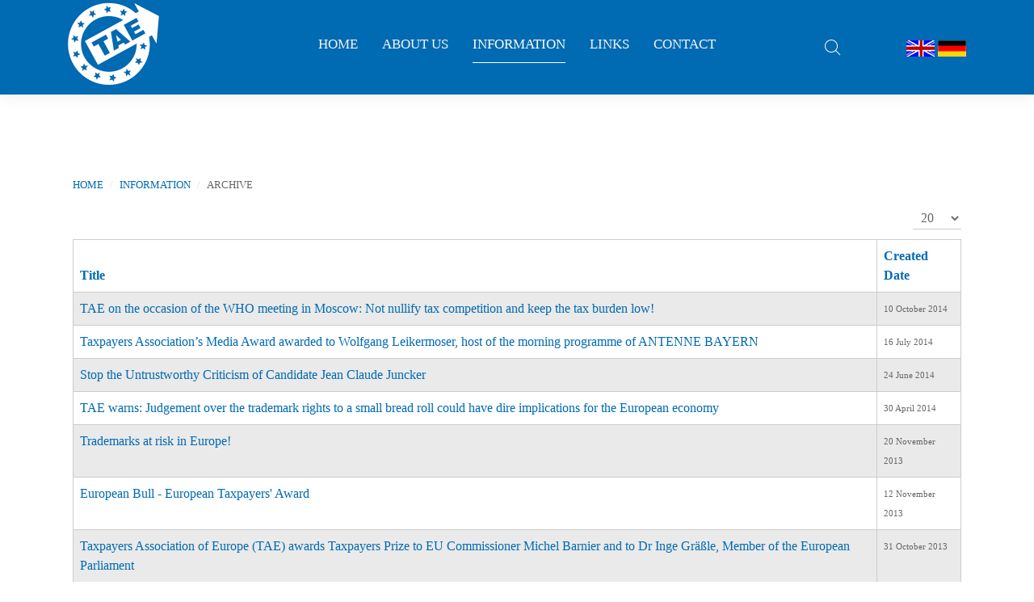

--- FILE ---
content_type: text/html; charset=utf-8
request_url: https://www.taxpayers-europe.org/information/archive.html
body_size: 5424
content:
<!DOCTYPE HTML>
<html lang="en-gb" dir="ltr"  data-config='{"twitter":0,"plusone":0,"facebook":0,"style":"default"}'>

<head>
<meta charset="utf-8">
<meta http-equiv="X-UA-Compatible" content="IE=edge">
<meta name="viewport" content="width=device-width, initial-scale=1">
<base href="https://www.taxpayers-europe.org/information/archive.html" />
	<meta name="description" content="The TAE is a federation of several national taxpayers associations in Europe with the aim to limit tax burdens and protect people from increasing tax claims of governments." />
	<meta name="generator" content="Joomla! - Open Source Content Management" />
	<title>Archive</title>
	<link href="/information/archive.feed?type=rss" rel="alternate" type="application/rss+xml" title="RSS 2.0" />
	<link href="/information/archive.feed?type=atom" rel="alternate" type="application/atom+xml" title="Atom 1.0" />
	<link href="https://www.taxpayers-europe.org/component/search/?Itemid=107&amp;format=opensearch" rel="search" title="Search Taxpayers Association of Europe" type="application/opensearchdescription+xml" />
	<link href="https://www.taxpayers-europe.org/component/search/?Itemid=253&amp;format=opensearch" rel="search" title="Search Taxpayers Association of Europe" type="application/opensearchdescription+xml" />
	<link href="/templates/yoo_chester/favicon.ico" rel="shortcut icon" type="image/vnd.microsoft.icon" />
	<style type="text/css">

.hide { display: none; }
.table-noheader { border-collapse: collapse; }
.table-noheader thead { display: none; }

	</style>
	<script type="application/json" class="joomla-script-options new">{"csrf.token":"210be788019297ef34c3bc3e52b00493","system.paths":{"root":"","base":""}}</script>
	<script src="/media/jui/js/jquery.min.js?bfb367f32a45343aab74b20d178d9cab" type="text/javascript"></script>
	<script src="/media/jui/js/jquery-noconflict.js?bfb367f32a45343aab74b20d178d9cab" type="text/javascript"></script>
	<script src="/media/jui/js/jquery-migrate.min.js?bfb367f32a45343aab74b20d178d9cab" type="text/javascript"></script>
	<script src="/media/system/js/caption.js?bfb367f32a45343aab74b20d178d9cab" type="text/javascript"></script>
	<script src="/media/system/js/core.js?bfb367f32a45343aab74b20d178d9cab" type="text/javascript"></script>
	<script src="/media/jui/js/bootstrap.min.js?bfb367f32a45343aab74b20d178d9cab" type="text/javascript"></script>
	<script src="/media/widgetkit/uikit2-45ee4f13.js" type="text/javascript"></script>
	<script src="/media/widgetkit/wk-scripts-2a459269.js" type="text/javascript"></script>
	<script type="text/javascript">
jQuery(window).on('load',  function() {
				new JCaption('img.caption');
			});jQuery(function($){ initPopovers(); $("body").on("subform-row-add", initPopovers); function initPopovers (event, container) { $(container || document).find(".hasPopover").popover({"html": true,"trigger": "hover focus","container": "body"});} });
	</script>

<link rel="apple-touch-icon-precomposed" href="/templates/yoo_chester/apple_touch_icon.png">
<link rel="stylesheet" href="/templates/yoo_chester/css/bootstrap.css">
<link rel="stylesheet" href="/templates/yoo_chester/css/theme.css">
<link rel="stylesheet" href="/templates/yoo_chester/css/custom.css">
<script src="/templates/yoo_chester/warp/vendor/uikit/js/uikit.js"></script>
<script src="/templates/yoo_chester/warp/vendor/uikit/js/components/autocomplete.js"></script>
<script src="/templates/yoo_chester/warp/vendor/uikit/js/components/datepicker.js"></script>
<script src="/templates/yoo_chester/warp/vendor/uikit/js/components/search.js"></script>
<script src="/templates/yoo_chester/warp/vendor/uikit/js/components/tooltip.js"></script>
<script src="/templates/yoo_chester/warp/vendor/uikit/js/components/sticky.js"></script>
<script src="/templates/yoo_chester/warp/js/social.js"></script>
<script src="/templates/yoo_chester/js/theme.js"></script>
</head>

<body class="tm-noblog">

    
    <div class="tm-navbar-container" data-uk-sticky="{media: 768, clsactive:'uk-active uk-navbar-attached'}">
    <div class="uk-position-relative uk-text-center">

                <div class="tm-navbar-left uk-flex uk-flex-middle">
                        <a class="tm-logo-small uk-visible-large" href="https://www.taxpayers-europe.org">
	<p><img src="/images/tae-blau.png" alt="" /></p></a>
            
                        <a href="#offcanvas" class="uk-navbar-toggle uk-hidden-large" data-uk-offcanvas></a>
                    </div>
        
        <nav class="tm-navbar uk-navbar">

                        <ul class="uk-navbar-nav uk-visible-large"><li><a href="/">Home</a></li><li class="uk-parent" data-uk-dropdown="{'preventflip':'y'}" aria-haspopup="true" aria-expanded="false"><a href="/about-us.html">About us</a><div class="uk-dropdown uk-dropdown-navbar uk-dropdown-width-1"><div class="uk-grid uk-dropdown-grid"><div class="uk-width-1-1"><ul class="uk-nav uk-nav-navbar"><li><a href="/about-us/profile.html">Profile</a></li><li><a href="/about-us/statutes.html">Statutes</a></li><li><a href="/about-us/eipf.html">EIPF</a></li><li><a href="/about-us/tax-fighters.html">Tax Fighters</a></li></ul></div></div></div></li><li class="uk-parent uk-active" data-uk-dropdown="{'preventflip':'y'}" aria-haspopup="true" aria-expanded="false"><a href="/information.html">Information</a><div class="uk-dropdown uk-dropdown-navbar uk-dropdown-width-1"><div class="uk-grid uk-dropdown-grid"><div class="uk-width-1-1"><ul class="uk-nav uk-nav-navbar"><li><a href="/information/press.html">Press / Statements</a></li><li><a href="/information/newsletter-archive.html">Newsletter</a></li><li class="uk-active"><a href="/information/archive.html">Archive</a></li><li><a href="https://www.taxpayers-europe.org/de/information/newsletter-anmelden.html" target="_blank" rel="noopener noreferrer">Enregister to the newsletter</a></li></ul></div></div></div></li><li><a href="/links.html">Links</a></li><li><a href="/contact.html">Contact</a></li></ul>            
                        <a class="tm-logo-small uk-hidden-large" href="https://www.taxpayers-europe.org">
	<p><img src="/images/tae-blau.png" alt="" /></p></a>
            
        </nav>

                <div class="tm-navbar-right uk-flex uk-flex-middle">
                        <div class="uk-visible-large">
<form id="search-40-6978b9a028154" class="uk-search" action="/information/archive.html" method="post" data-uk-search="{'source': '/component/search/?tmpl=raw&amp;type=json&amp;ordering=&amp;searchphrase=all', 'param': 'searchword', 'msgResultsHeader': 'Search Results', 'msgMoreResults': 'More Results', 'msgNoResults': 'No results found', flipDropdown: 1}">
	<input class="uk-search-field" type="text" name="searchword" placeholder="search...">
	<input type="hidden" name="task"   value="search">
	<input type="hidden" name="option" value="com_search">
	<input type="hidden" name="Itemid" value="107">
</form>
</div>
            
                        <div class="uk-panel tm-panel-headerbar">
	<p>                   <a href="https://www.taxpayers-europe.org/"><img src="/images/bilder/sprachen/ukflag.gif" alt="" /></a> <a href="https://www.taxpayers-europe.org/de/"><img src="/images/bilder/sprachen/germanflag100x.gif" alt="" /></a> </p></div>                    </div>
        
    </div>
</div>

    
    
    
    
    
            <div class="uk-block tm-block-main uk-block-default uk-block-large">
            <div class="uk-container uk-container-center">

                <div id="tm-middle" class="tm-middle uk-grid" data-uk-grid-match data-uk-grid-margin>

                                        <div class="tm-main uk-width-medium-1-1">

                        
                                                <main id="tm-content" class="tm-content">

                                                        <ul class="uk-breadcrumb"><li><a href="/">Home</a></li><li><a href="/information.html">Information</a></li><li class="uk-active"><span>Archive</span></li></ul>
                            
                            <div id="system-message-container">
</div>
<div class="category-list">

<div>
	<div class="content-category">
		
				
							
				<form action="https://www.taxpayers-europe.org/information/archive.html" method="post" name="adminForm" id="adminForm" class="form-inline">
	<fieldset class="filters btn-toolbar clearfix">
		<legend class="hide">Filters</legend>
							<div class="btn-group pull-right">
				<label for="limit" class="element-invisible">
					Display #				</label>
				<select id="limit" name="limit" class="inputbox input-mini" size="1" onchange="this.form.submit()">
	<option value="5">5</option>
	<option value="10">10</option>
	<option value="15">15</option>
	<option value="20" selected="selected">20</option>
	<option value="25">25</option>
	<option value="30">30</option>
	<option value="50">50</option>
	<option value="100">100</option>
	<option value="0">All</option>
</select>
			</div>
		
		<input type="hidden" name="filter_order" value="" />
		<input type="hidden" name="filter_order_Dir" value="" />
		<input type="hidden" name="limitstart" value="" />
		<input type="hidden" name="task" value="" />
	</fieldset>

	<div class="control-group hide pull-right">
		<div class="controls">
			<button type="submit" name="filter_submit" class="btn btn-primary">Filter</button>
		</div>
	</div>


	<table class="category table table-striped table-bordered table-hover">
		<caption class="hide">List of articles in category Archive</caption>
		<thead>
			<tr>
				<th scope="col" id="categorylist_header_title">
					<a href="#" onclick="Joomla.tableOrdering('a.title','asc','', document.getElementById('adminForm'));return false;" class="hasPopover" title="Title" data-content="Select to sort by this column" data-placement="top">Title</a>				</th>
									<th scope="col" id="categorylist_header_date">
													<a href="#" onclick="Joomla.tableOrdering('a.created','asc','');return false;" class="hasPopover" title="Created Date" data-content="Select to sort by this column" data-placement="top">Created Date</a>											</th>
																											</tr>
		</thead>
		<tbody>
									<tr class="cat-list-row0" >
						<td headers="categorylist_header_title" class="list-title">
									<a href="/information/archive/66-tae-on-the-occasion-of-the-who-meeting-in-moscow-not-nullify-tax-competition-and-keep-the-tax-burden-low.html">
						TAE on the occasion of the WHO meeting in Moscow: Not nullify tax competition and keep the tax burden low!					</a>
																								</td>
							<td headers="categorylist_header_date" class="list-date small">
					10 October 2014				</td>
																					</tr>
									<tr class="cat-list-row1" >
						<td headers="categorylist_header_title" class="list-title">
									<a href="/information/archive/67-taxpayers-association-s-media-award-awarded-to-wolfgang-leikermoser-host-of-the-morning-programme-of-antenne-bayern.html">
						Taxpayers Association’s Media Award awarded to Wolfgang Leikermoser, host of the morning programme of ANTENNE BAYERN					</a>
																								</td>
							<td headers="categorylist_header_date" class="list-date small">
					16 July 2014				</td>
																					</tr>
									<tr class="cat-list-row0" >
						<td headers="categorylist_header_title" class="list-title">
									<a href="/information/archive/68-stop-the-untrustworthy-criticism-of-candidate-jean-claude-juncker.html">
						Stop the Untrustworthy Criticism of Candidate Jean Claude Juncker					</a>
																								</td>
							<td headers="categorylist_header_date" class="list-date small">
					24 June 2014				</td>
																					</tr>
									<tr class="cat-list-row1" >
						<td headers="categorylist_header_title" class="list-title">
									<a href="/information/archive/69-tae-warns-judgement-over-the-trademark-rights-to-a-small-bread-roll-could-have-dire-implications-for-the-european-economy.html">
						TAE warns: Judgement over the trademark rights to a small bread roll could have dire implications for the European economy					</a>
																								</td>
							<td headers="categorylist_header_date" class="list-date small">
					30 April 2014				</td>
																					</tr>
									<tr class="cat-list-row0" >
						<td headers="categorylist_header_title" class="list-title">
									<a href="/information/archive/70-trademarks-at-risk-in-europe.html">
						Trademarks at risk in Europe!					</a>
																								</td>
							<td headers="categorylist_header_date" class="list-date small">
					20 November 2013				</td>
																					</tr>
									<tr class="cat-list-row1" >
						<td headers="categorylist_header_title" class="list-title">
									<a href="/information/archive/101-european-bull-european-taxpayers-award.html">
						European Bull - European Taxpayers' Award					</a>
																								</td>
							<td headers="categorylist_header_date" class="list-date small">
					12 November 2013				</td>
																					</tr>
									<tr class="cat-list-row0" >
						<td headers="categorylist_header_title" class="list-title">
									<a href="/information/archive/71-taxpayers-association-of-europe-tae-awards-taxpayers-prize-to-eu-commissioner-michel-barnier-and-to-dr-inge-graessle-member-of-the-european-parliament.html">
						Taxpayers Association of Europe (TAE) awards Taxpayers Prize to EU Commissioner Michel Barnier and to Dr Inge Gräßle, Member of the European Parliament					</a>
																								</td>
							<td headers="categorylist_header_date" class="list-date small">
					31 October 2013				</td>
																					</tr>
									<tr class="cat-list-row1" >
						<td headers="categorylist_header_title" class="list-title">
									<a href="/information/archive/72-tae-welcomes-the-critical-remarks-of-the-german-minister-ilse-aigner-regarding-the-eu-tobacco-products-directive.html">
						TAE welcomes the critical remarks of the German Minister Ilse Aigner regarding the EU Tobacco Products Directive					</a>
																								</td>
							<td headers="categorylist_header_date" class="list-date small">
					11 March 2013				</td>
																					</tr>
									<tr class="cat-list-row0" >
						<td headers="categorylist_header_title" class="list-title">
									<a href="/information/archive/73-the-new-tobacco-products-directive-tpd.html">
						The New Tobacco Products Directive (TPD)					</a>
																								</td>
							<td headers="categorylist_header_date" class="list-date small">
					25 February 2013				</td>
																					</tr>
									<tr class="cat-list-row1" >
						<td headers="categorylist_header_title" class="list-title">
									<a href="/information/archive/88-tae-on-eu-tobacco-directive-tpd.html">
						TAE on EU Tobacco Directive (TPD)					</a>
																								</td>
							<td headers="categorylist_header_date" class="list-date small">
					18 December 2012				</td>
																					</tr>
									<tr class="cat-list-row0" >
						<td headers="categorylist_header_title" class="list-title">
									<a href="/information/archive/89-tae-statement-on-the-revision-of-the-tobacco-directive.html">
						TAE Statement on the Revision of the Tobacco Directive					</a>
																								</td>
							<td headers="categorylist_header_date" class="list-date small">
					27 November 2012				</td>
																					</tr>
									<tr class="cat-list-row1" >
						<td headers="categorylist_header_title" class="list-title">
									<a href="/information/archive/75-comment-on-eu-budget-discussion-2014-2020.html">
						Comment on EU Budget Discussion 2014-2020					</a>
																								</td>
							<td headers="categorylist_header_date" class="list-date small">
					23 November 2012				</td>
																					</tr>
									<tr class="cat-list-row0" >
						<td headers="categorylist_header_title" class="list-title">
									<a href="/information/archive/77-tae-prize-to-mario-monti-prime-minister-of-italy.html">
						TAE Prize to Mario Monti, Prime Minister of Italy					</a>
																								</td>
							<td headers="categorylist_header_date" class="list-date small">
					27 June 2012				</td>
																					</tr>
									<tr class="cat-list-row1" >
						<td headers="categorylist_header_title" class="list-title">
									<a href="/information/archive/58-eu-civil-servants-need-to-reform-privileges.html">
						EU Civil Servants: Need to reform privileges					</a>
																								</td>
							<td headers="categorylist_header_date" class="list-date small">
					29 March 2012				</td>
																					</tr>
									<tr class="cat-list-row0" >
						<td headers="categorylist_header_title" class="list-title">
									<a href="/information/archive/59-target2-downplay-of-a-financial-atomic-bomb.html">
						Target2: Downplay of a “financial atomic bomb”					</a>
																								</td>
							<td headers="categorylist_header_date" class="list-date small">
					23 February 2012				</td>
																					</tr>
									<tr class="cat-list-row1" >
						<td headers="categorylist_header_title" class="list-title">
									<a href="/information/archive/60-stop-the-esm-eu-citizens-have-to-pay-the-bill.html">
						Stop the ESM! EU Citizens have to pay the Bill!					</a>
																								</td>
							<td headers="categorylist_header_date" class="list-date small">
					15 February 2012				</td>
																					</tr>
									<tr class="cat-list-row0" >
						<td headers="categorylist_header_title" class="list-title">
									<a href="/information/archive/90-taxpayers-association-of-europe-opposes-eu-tax.html">
						Taxpayers Association of Europe opposes EU tax!					</a>
																								</td>
							<td headers="categorylist_header_date" class="list-date small">
					30 June 2011				</td>
																					</tr>
									<tr class="cat-list-row1" >
						<td headers="categorylist_header_title" class="list-title">
									<a href="/information/archive/91-comment-on-the-press-release-of-the-tae-from-may-18-2011-tae-requests-controls-regarding-the-construction-of-motorways-in-bulgaria.html">
						Comment on the press release of the TAE from May 18, 2011 “TAE requests controls regarding the construction of motorways in Bulgaria”					</a>
																								</td>
							<td headers="categorylist_header_date" class="list-date small">
					10 June 2011				</td>
																					</tr>
									<tr class="cat-list-row0" >
						<td headers="categorylist_header_title" class="list-title">
									<a href="/information/archive/92-tae-against-bail-out-union.html">
						TAE against &quot;Bail-out-Union&quot;					</a>
																								</td>
							<td headers="categorylist_header_date" class="list-date small">
					31 May 2011				</td>
																					</tr>
									<tr class="cat-list-row1" >
						<td headers="categorylist_header_title" class="list-title">
									<a href="/information/archive/93-tae-statement-regarding-the-eu-proposal-for-the-protection-of-the-financial-interests.html">
						TAE statement regarding the EU proposal for the protection of the financial interests					</a>
																								</td>
							<td headers="categorylist_header_date" class="list-date small">
					26 May 2011				</td>
																					</tr>
				</tbody>
	</table>


			<div class="pagination">

							<p class="counter pull-right">
					Page 1 of 2				</p>
			
			<ul class="uk-pagination">
<li class="uk-active"><span>1</span></li>
<li><a class="" href="/information/archive.html?start=20" title="">2</a></li>
<li><a class="next" href="/information/archive.html?start=20" title="Next"><i class="uk-icon-angle-right"></i></a></li>
<li><a class="last" href="/information/archive.html?start=20" title="End"><i class="uk-icon-angle-double-right"></i></a></li>
</ul>		</div>
	</form>

			</div>
</div>


</div>

                        </main>
                        
                        
                    </div>
                    
                                                            
                </div>

        </div>
    </div>
    
    
    
    
        <div id="tm-bottom-d" class="uk-block tm-block-bottom-d uk-block-secondary">
        <div class="uk-container uk-container-center">
            <section class="tm-bottom-d uk-grid" data-uk-grid-match="{target:'> div > .uk-panel'}" data-uk-grid-margin>
<div class="uk-width-1-1 uk-width-medium-1-2"><div class="uk-panel uk-text-center">
	<p><img src="/images/tae-mobile.png" alt="" width="82" height="78" /></p>
<p>Taxpayers Association of Europe, Office Munich:<br />Nymphenburger Str. 118, D-80636 München<br />Tel.: +49 89 126 00 820 | Fax: +49 89 126 00 847<br /><a href="mailto:info@taxpayers-europe.org">info@taxpayers-europe.org</a></p></div></div>

<div class="uk-width-1-1 uk-width-medium-1-2"><div class="uk-panel uk-text-center">
	<p><img src="/images/tae-mobile.png" alt="" width="82" height="78" /></p>
<p>Taxpayers Association of Europe, Office Brussels: <br />Rue d’Arlon 46,  B-1000 Brussels<br />+32 2 588 15 20 (Phone)<br /><a href="mailto:info@taxpayers-europe.org">info@taxpayers-europe.org</a></p></div></div>
</section>
        </div>
    </div>
    
        <div id="tm-footer" class="uk-block tm-block-footer uk-text-center uk-block-primary uk-contrast">
        <div class="uk-container uk-container-center">

            <footer class="tm-footer">

                <div class="uk-panel"><ul class="uk-subnav uk-subnav-line uk-flex-center"><li><a href="/legal-notice.html">Legal notice</a></li><li><a href="/privacy-statement.html">Privacy Statement</a></li><li><a href="http://www.schimpel.de" target="_blank" rel="noopener noreferrer">Realized by Schimpel.de</a></li></ul></div>
                                <a class="tm-totop-scroller" data-uk-smooth-scroll href="#"></a>
                
            </footer>

        </div>
    </div>
    
    
        <div id="offcanvas" class="uk-offcanvas">
        <div class="uk-offcanvas-bar"><div class="uk-panel">
<form id="search-152-6978b9a029722" class="uk-search" action="/information/archive.html" method="post" >
	<input class="uk-search-field" type="text" name="searchword" placeholder="search...">
	<input type="hidden" name="task"   value="search">
	<input type="hidden" name="option" value="com_search">
	<input type="hidden" name="Itemid" value="253">
</form>
</div>
<ul class="uk-nav uk-nav-offcanvas"><li><a href="/">Home</a></li><li class="uk-parent"><a href="/about-us.html">About us</a><ul class="uk-nav-sub"><li><a href="/about-us/profile.html">Profile</a></li><li><a href="/about-us/statutes.html">Statutes</a></li><li><a href="/about-us/eipf.html">EIPF</a></li><li><a href="/about-us/tax-fighters.html">Tax Fighters</a></li></ul></li><li class="uk-parent uk-active"><a href="/information.html">Information</a><ul class="uk-nav-sub"><li><a href="/information/press.html">Press / Statements</a></li><li><a href="/information/newsletter-archive.html">Newsletter</a></li><li class="uk-active"><a href="/information/archive.html">Archive</a></li><li><a href="https://www.taxpayers-europe.org/de/information/newsletter-anmelden.html" target="_blank" rel="noopener noreferrer">Enregister to the newsletter</a></li></ul></li><li><a href="/links.html">Links</a></li><li><a href="/contact.html">Contact</a></li></ul></div>
    </div>
    
</body>
</html>


--- FILE ---
content_type: text/css
request_url: https://www.taxpayers-europe.org/templates/yoo_chester/css/custom.css
body_size: 764
content:
/* Copyright (C) YOOtheme GmbH, YOOtheme Proprietary Use License (http://www.yootheme.com/license) */

/* ========================================================================
   Use this file to add custom CSS easily
 ========================================================================== */
 .uk-navbar-attached {
    background: #006AB2 none repeat scroll 0 0;
    box-shadow: 0 0 20px 0 rgba(51, 51, 51, 0.1);
}

.uk-navbar-nav > li > a::before {
    background: #ffffff none repeat scroll 0 0;
    bottom: 17px;
    content: "";
    height: 1px;
    left: 0;
    position: absolute;
    transition: width 0.4s ease 0s;
    width: 0;
}
.uk-navbar-nav > li.uk-active > a {
    background-color: rgba(245, 245, 245, 0);
    color: #ffffff;
    font-weight: 500;
}

.uk-navbar-nav > li > a {

    color: #f5f5f5;


}
/* ========================================================================
   Component: Accordion
 ========================================================================== */
/* Sub-object: `uk-accordion-title`
 ========================================================================== */
.uk-accordion-title {
  margin-top: 0;
  margin-bottom: 15px;
  padding: 5px 15px;
  background: #eeeeee;
  font-size: 18px;
  line-height: 24px;
  cursor: pointer;
  position: relative;
  padding-left: 40px;
}
.uk-accordion-title:before {
  content: "\f067";
  position: absolute;
  left: 10px;
  padding-left: 5px;
  font-family: 'FontAwesome';
  font-size: 12px;
  color: #006AB2;
}
.uk-accordion-title.uk-active {
  background-color: #006AB2;
  color: #ffffff;
}
.uk-accordion-title.uk-active:before {
  content: "\f068";
  color: #ffffff;
}
/* Sub-object: `uk-accordion-content`
 ========================================================================== */
.uk-accordion-content {
  padding: 0 15px 15px 15px;
}
/*
 * Micro clearfix to make panels more robust
 */
.uk-accordion-content:before,
.uk-accordion-content:after {
  content: "";
  display: table;
}
.uk-accordion-content:after {
  clear: both;
}
/*
 * Remove margin from the last-child
 */
.uk-accordion-content > :last-child {
  margin-bottom: 0;
}

.uk-dropdown-search {
    background: #006ab2 none repeat scroll 0 0;
}
.uk-nav-search > li > a:hover {
    color: #efefef;
}